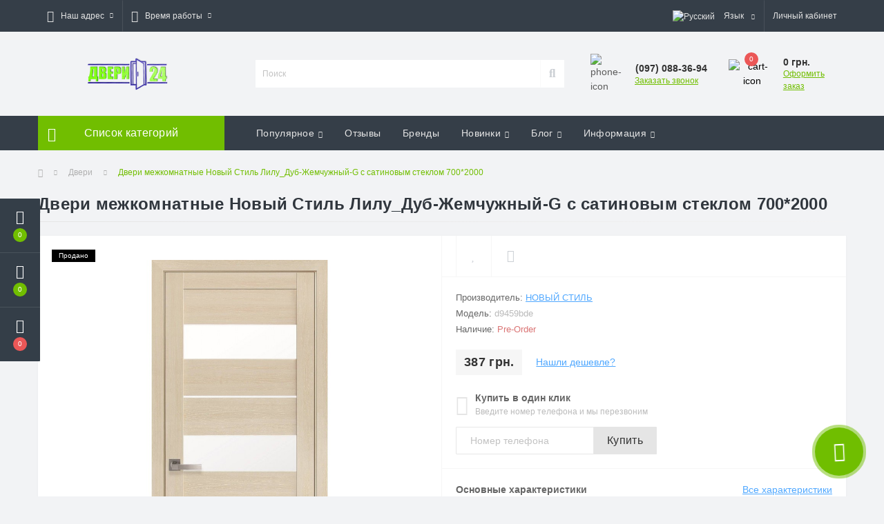

--- FILE ---
content_type: text/html; charset=utf-8
request_url: https://dweri.dp.ua/dveri3/dveri-mezhkomnatnye-novyi-stil-lilu-dub-zhemchuzhnyi-g-s-satinovym-steklom-70020003
body_size: 74984
content:
<!DOCTYPE html>
<!--[if IE]><![endif]-->
<!--[if IE 8 ]><html dir="ltr" lang="ru" class="ie8"><![endif]-->
<!--[if IE 9 ]><html dir="ltr" lang="ru" class="ie9"><![endif]-->
<!--[if (gt IE 9)|!(IE)]><!-->
<html dir="ltr" lang="ru">
<!--<![endif]-->
<head>
<meta charset="UTF-8" />
<meta name="viewport" content="width=device-width, initial-scale=1, user-scalable=0">
<meta http-equiv="X-UA-Compatible" content="IE=edge">

                        
            			
<title>Купить Двери межкомнатные Новый Стиль Лилу_Дуб-Жемчужный-G с сатиновым стеклом 700*2000 по цене 387 грн. Двери 24</title>

      
<base href="https://dweri.dp.ua/" />
<meta name="description" content="Купить Двери межкомнатные Новый Стиль Лилу_Дуб-Жемчужный-G с сатиновым стеклом 700*2000 по цене 387 грн. Двери 24" />
<link href="min/cache/e09bfac7ce9801eac01dbb19672236b9.css?v=1.5.2" type="text/css" rel="stylesheet" media="screen" />
<script src="min/cache/1ad356e218147eb09a160fa615938c09.js?v=1.5.2"></script>
<link href="https://dweri.dp.ua/dveri-mezhkomnatnye-novyi-stil-lilu-dub-zhemchuzhnyi-g-s-satinovym-steklom-7002000" rel="canonical" />
<link href="https://dweri.dp.ua/image/catalog/ Двери24 Каменское.png" rel="icon" />
<!-- Global site tag (gtag.js) - Google Analytics -->
<script async src="https://www.googletagmanager.com/gtag/js?id=UA-90937134-1"></script>
<script>
  window.dataLayer = window.dataLayer || [];
  function gtag(){dataLayer.push(arguments);}
  gtag('js', new Date());

  gtag('config', 'UA-90937134-1');
</script>


				<meta property="og:title" content="Купить Двери межкомнатные Новый Стиль Лилу_Дуб-Жемчужный-G с сатиновым стеклом 700*2000 по цене 387 грн. Двери 24" >
                <meta property="og:description" content="Купить Двери межкомнатные Новый Стиль Лилу_Дуб-Жемчужный-G с сатиновым стеклом 700*2000 по цене 387 грн. Двери 24" >
												<meta property="og:site_name" content="Двери 24  Каменское" >
				                <meta property="og:url" content="https://dweri.dp.ua/dveri-mezhkomnatnye-novyi-stil-lilu-dub-zhemchuzhnyi-g-s-satinovym-steklom-7002000" >
                                <meta property="og:image" content="https://dweri.dp.ua/image/cache/catalog/import_yml/d94/59b/de/1083-ad10ac94fef50e612a828199acd2dc8b9046-600x315.jpg" >
                                <meta property="og:image:width" content="600" >
                                <meta property="og:image:height" content="315" >
                                <meta property="product:price:amount" content="387.00" >
                                <meta property="product:price:currency" content="UAH" >
                                <meta property="og:type" content="product" >
                                
<style>
																#oct-mm-banner2.oct-mm-banner {
									background: rgb(255, 255, 255);
								}
																								#oct-mm-banner2 .oct-mm-banner-title {
									color: rgb(8, 8, 9);
								}
																								#oct-mm-banner2 .oct-mm-banner-text {
									color: rgb(8, 8, 9);
								}
																								#oct-mm-banner2 .oct-mm-banner-button {
									background: rgb(255, 0, 0);									color: rgb(255, 255, 255);								}
																								#oct-mm-banner2 .oct-mm-banner-button:hover {
									background: rgb(128, 212, 3);									color: rgb(255, 0, 0);								}
																
																#oct-mm-banner5.oct-mm-banner {
									background: rgb(131, 201, 249);
								}
																								#oct-mm-banner5 .oct-mm-banner-title {
									color: rgb(8, 8, 9);
								}
																								#oct-mm-banner5 .oct-mm-banner-text {
									color: rgb(8, 8, 9);
								}
																								#oct-mm-banner5 .oct-mm-banner-button {
									background: rgb(255, 0, 0);									color: rgb(255, 255, 255);								}
																								#oct-mm-banner5 .oct-mm-banner-button:hover {
									background: rgb(128, 212, 3);									color: rgb(255, 0, 0);								}
																
										.us-product-stickers-stickers_sold {
						color:rgb(255, 255, 255);
						background:rgb(0, 0, 0);
					}
									
		#oct_banner_plus_0_1 .us-banner-plus-box {background: rgb(183, 207, 237);}
		#oct_banner_plus_0_1 .us-banner-plus-title {color: rgb(0, 0, 0);}
		#oct_banner_plus_0_1 .us-banner-plus-text {color: rgb(0, 0, 0);}
		#oct_banner_plus_0_1 .us-banner-plus-btn {color: rgb(255, 255, 255); background: rgb(0, 0, 255);}
		#oct_banner_plus_0_1 .us-banner-plus-btn:hover {color: rgb(255, 255, 255); background: rgb(255, 152, 0);}
	</style></head>
<body>

						<div class="oct-fixed-bar fixed-left">
								<div class="oct-fixed-bar-item oct-fixed-bar-wishlist">
					<a href="https://dweri.dp.ua/index.php?route=account/wishlist" class="oct-fixed-bar-link" title="Список желаний"><i class="fas fa-heart"></i><span id="oct-wishlist-quantity" class="oct-fixed-bar-quantity">0</span></a>
				</div>
												<div class="oct-fixed-bar-item oct-fixed-bar-compare">
					<a href="https://dweri.dp.ua/index.php?route=product/compare" class="oct-fixed-bar-link" title="Список сравнения"><i class="fas fa-chart-bar"></i><span id="oct-compare-quantity" class="oct-fixed-bar-quantity">0</span></a>
				</div>
												<div class="oct-fixed-bar-item oct-fixed-bar-cart">
										<a href="javascript:;" onclick="octPopupCart()" class="oct-fixed-bar-link" title="Корзина">
										<i class="fas fa-shopping-cart"></i><span id="oct-cart-quantity" class="oct-fixed-bar-quantity">0</span></a>
				</div>
							</div>
						
<div id="us_menu_mobile_box" class="d-lg-none">
	<div id="us_menu_mobile_title" class="modal-header">
		<span class="modal-title">Меню</span>
		<button id="us_menu_mobile_close" type="button" class="us-close">
			<span aria-hidden="true" class="us-modal-close-icon us-modal-close-left"></span>
			<span aria-hidden="true" class="us-modal-close-icon us-modal-close-right"></span>
		</button>
	</div>
	<div id="us_menu_mobile_content"></div>
</div>
<nav id="top">
  <div class="container d-flex h-100">
		<div id="us_menu_mobile_button" class="us-menu-mobile d-lg-none h-100">
			<img src="catalog/view/theme/oct_ultrastore/img/burger.svg" class="us-navbar-toggler" alt="" />
		</div>
		<div id="dropdown_menu_info" class="us-top-mobile-item us-top-mobile-item-info d-lg-none dropdown h-100">
			<img src="catalog/view/theme/oct_ultrastore/img/mobile-info.svg" class="us-navbar-info" alt="" />
			<div id="us_info_mobile" class="nav-dropdown-menu">
				<div class="modal-header">
			        <div class="modal-title">Информация</div>
			        <button id="us_info_mobile_close" type="button" class="us-close">
						<span aria-hidden="true" class="us-modal-close-icon us-modal-close-left"></span>
						<span aria-hidden="true" class="us-modal-close-icon us-modal-close-right"></span>
			        </button>
			    </div>
				<div class="nav-dropdown-menu-content">
										<ul class="list-unstyled mobile-information-box">
						<li class="mobile-info-title"><strong>Информация</strong></li>
												<li class="oct-menu-information-li"><a href="https://dweri.dp.ua/about-us" class="oct-menu-a">О магазине</a></li>
												<li class="oct-menu-information-li"><a href="https://dweri.dp.ua/dostavka-ru" class="oct-menu-a">Доставка</a></li>
												<li class="oct-menu-information-li"><a href="https://dweri.dp.ua/privacy" class="oct-menu-a">Оплата</a></li>
												<li class="oct-menu-information-li"><a href="https://dweri.dp.ua/terms" class="oct-menu-a">Условия соглашения</a></li>
											</ul>
															<ul class="list-unstyled mobile-shedule-box">
						<li class="mobile-info-title"><strong>Время работы:</strong></li>
					</ul>
															<ul class="list-unstyled mobile-address-box">
						<li class="mobile-info-title"><strong>Наш адрес:</strong></li>
					</ul>
									</div>
			</div>
		</div>
		<div id="top-left" class="mr-auto d-flex align-items-center">
						<div class="dropdown h-100">
				<a class="btn top-address btn-link dropdown-toggle d-flex align-items-center h-100" href="javascript:;" role="button" id="dropdownMenuAddress" data-toggle="dropdown" aria-haspopup="true" aria-expanded="false"><i class="fas fa-map-marker-alt"></i> <span>Наш адрес</span> <i class="fas fa-chevron-down"></i></a>
				<ul class="dropdown-menu nav-dropdown-menu address-dropdown-menu" aria-labelledby="dropdownMenuAddress">
				    <li class="dropdown-item us-dropdown-item">Физическое лицо предприниматель Костенко Наталья Александровна
Каменское, пер. Кирпичный, 69</li>
				    				</ul>
			</div>
									<div class="dropdown h-100">
			  	<a class="btn btn-shedule btn-link dropdown-toggle d-flex align-items-center h-100" href="javascript:;" role="button" id="dropdownMenu1" data-toggle="dropdown" aria-haspopup="true" aria-expanded="false"><i class="far fa-clock"></i> <span>Время работы</span> <i class="fas fa-chevron-down"></i></a>
				<ul class="dropdown-menu nav-dropdown-menu shedule-dropdown-menu" aria-labelledby="dropdownMenu1">
									    <li class="dropdown-item us-dropdown-item">Пн-Пт: с 9 до 18</li>
				    				    <li class="dropdown-item us-dropdown-item">Сб: с 10 до 15</li>
				    				    <li class="dropdown-item us-dropdown-item">Вс: выходной </li>
				    				</ul>
			</div>
								</div>
		<div id="top-links" class="nav ml-auto d-flex">
			<div id="language" class="language">
	<div class="mobile-info-title d-lg-none"><strong>Язык</strong></div>
	<form action="https://dweri.dp.ua/index.php?route=common/language/language" class="h-100" method="post" enctype="multipart/form-data" id="form-language">
		<div class="btn-group h-100">
			<button class="btn btn-lang btn-link dropdown-toggle" data-toggle="dropdown" aria-haspopup="true" aria-expanded="false">
							     
			    <img src="catalog/language/ru-ru/ru-ru.png" alt="Русский" title="Русский" class="lang">
			    <span>Язык</span>
			    <i class="fas fa-chevron-down"></i>
			    			    			    			    			    			    			</button>
			<div class="dropdown-menu nav-dropdown-menu dropdown-menu-right">
						          <button class="btn btn-block language-select active-item" type="button" name="ru-ru"><img src="catalog/language/ru-ru/ru-ru.png" alt="Русский" title="Русский" /> Русский</button>
		        		          <button class="btn btn-block language-select" type="button" name="uk-ua"><img src="catalog/language/uk-ua/uk-ua.png" alt="Українська" title="Українська" /> Українська</button>
		        		          <button class="btn btn-block language-select" type="button" name="en-gb"><img src="catalog/language/en-gb/en-gb.png" alt="English" title="English" /> English</button>
		        			</div>
		</div>
	    <input type="hidden" name="code" value="" />
	    <input type="hidden" name="redirect" value="https://dweri.dp.ua/dveri/dveri-mezhkomnatnye-novyi-stil-lilu-dub-zhemchuzhnyi-g-s-satinovym-steklom-7002000" />
	</form>
</div>

			 
			<div class="dropdown" id="us-account-dropdown">
								<a href="javascript:;" onclick="octPopupLogin();" title="Личный кабинет" class="btn btn-user btn-link btn-block h-100" role="button" aria-haspopup="true"><img src="catalog/view/theme/oct_ultrastore/img/user-mobile.svg" class="us-navbar-account" alt="" /><i class="far fa-user"></i> <span class="hidden-xs">Личный кабинет</span></a>
					        </div>
		</div>
		<a href="https://dweri.dp.ua/index.php?route=account/wishlist" class="us-mobile-top-btn us-mobile-top-btn-wishlist d-lg-none h-100">
	<span class="us-mobile-top-btn-item"><img src="catalog/view/theme/oct_ultrastore/img/wishlist-mobile.svg" alt="" /></span>
</a>
<a href="https://dweri.dp.ua/index.php?route=product/compare" class="us-mobile-top-btn us-mobile-top-btn-compare d-lg-none h-100">
	<span class="us-mobile-top-btn-item"><img src="catalog/view/theme/oct_ultrastore/img/compare-mobile.svg" alt="" /></span>
</a>
<a href="javascript:;" id="us_cart_mobile" class="us-mobile-top-btn us-mobile-top-btn-cart d-lg-none h-100" onclick="octPopupCart()">
	<span class="us-mobile-top-btn-item"><img src="catalog/view/theme/oct_ultrastore/img/cart-mobile.svg" alt="" /><span id="mobile_cart_index" class="mobile-header-index">0</span></span>
</a>

	</div>
</nav>
<header>
  <div class="container">
    <div class="row align-items-center">
    	<div id="logo" class="col-6 col-lg-3 col-md-3 us-logo-box text-center">
												<a href="https://dweri.dp.ua/">
						<img src="https://dweri.dp.ua/image/catalog/1-iphone/logo_photo 1.png" title="Двери 24  Каменское" alt="Двери 24  Каменское" class="us-logo-img" />
					</a>
									</div>
		<div class="col-12 col-lg-5 col-md-6 us-search-box"><div id="search" class="input-group header-input-group">
	<input type="text" id="input_search" name="search" value="" placeholder="Поиск" class="input-lg h-100 header-input" />
	<button type="button"  id="oct-search-button" class="btn btn-search header-btn-search h-100"><i class="fa fa-search"></i></button>
	<div id="us_livesearch_close" onclick="clearLiveSearch();"><i class="fas fa-times"></i></div>
	<div id="us_livesearch"></div>
</div>

<script>
function clearLiveSearch() {
	$('#us_livesearch_close').removeClass('visible');
	$('#us_livesearch').removeClass('expanded');
	$('#us_livesearch').html('');
	$('#input_search').val('');
}

$(document).ready(function() {
	let timer, delay = 500;

	$('#input_search').keyup(function() {
	    let _this = $(this);

	    clearTimeout(timer);

	    timer = setTimeout(function() {
	        let value = $('header #search input[name=\'search\']').val();

			if (value.length > 2) {
				let key = encodeURIComponent(value);
				octsearch.search(key, 'desktop');
			}

	    }, delay );
	});
});
</script>
</div>
				<div class="col-6 col-lg-2 col-md-3 us-phone-box d-flex align-items-center">
			<div class="us-phone-img">
				<img src="catalog/view/theme/oct_ultrastore/img/pnone-icon.svg" alt="phone-icon">
			</div>
			<div class="us-phone-content">
								<a class="btn top-phone-btn" href="tel:0970883694" role="button" id="us-phones-dropdown"><span>(097) 088-36-94</span></a>
				
						<a href="javascript:;" class="us-phone-link" onclick="octPopupCallPhone()">Заказать звонок</a>
						
			</div>
		</div>
				<div id="cart" class="col-lg-2 us-cart-box d-flex align-items-center justify-content-end">
		<button type="button" class="us-cart-img" onclick="octPopupCart()">
			<img src="catalog/view/theme/oct_ultrastore/img/cart-icon.svg" alt="cart-icon">
		<span class="header-cart-index">0</span>
	</button>
	<div class="us-cart-content">
		<p class="us-cart-text">
			0 грн.
		</p>
		<a href="https://dweri.dp.ua/index.php?route=checkout/checkout" class="us-cart-link">
			Оформить заказ
		</a>
	</div>
</div>
    </div>
  </div>
</header>
<div class="menu-row sticky-top">
	<div class="container">
		<div class="row">
					<div id="oct-menu-box" class="col-lg-3">
	<div  id="oct-ultra-menu-header" class="oct-ultra-menu d-flex align-items-center justify-content-center">
		<span><i class="fas fa-bars"></i> Список категорий</span>
	</div>
	<nav id="oct-menu-dropdown-menu">
		<ul id="oct-menu-ul" class="oct-menu-ul oct-menu-parent-ul list-unstyled">
										<li class="oct-menu-li">
				<div class="d-flex align-items-center justify-content-between">
					<a href="https://dweri.dp.ua/dveri" class="oct-menu-a"><span class="oct-menu-item-name">Двери</span></a><span class="oct-menu-toggle"><i class="fas fa-chevron-right"></i></span>				</div>
				<div class="oct-menu-child-ul">
					<div class="oct-menu-back"><i class="fas fa-long-arrow-alt-left"></i> Двери</div>
					<ul class="oct-menu-ul list-unstyled">
												<li class="oct-menu-li">
							<div class="d-flex align-items-center justify-content-between">
								<a href="https://dweri.dp.ua/dveri/vhodnye-dveri-ru"><span class="oct-menu-item-name">Входные двери </span></a>							</div>
													</li>
											</ul>
				</div>
			</li>
								<li class="oct-menu-li">
				<div class="d-flex align-items-center justify-content-between">
					<a href="https://dweri.dp.ua/iskusstvennyi-kamen-dlia-fasada" class="oct-menu-a"><span class="oct-menu-item-name">Искусственный камень для фасада</span></a><span class="oct-menu-toggle"><i class="fas fa-chevron-right"></i></span>				</div>
				<div class="oct-menu-child-ul">
					<div class="oct-menu-back"><i class="fas fa-long-arrow-alt-left"></i> Искусственный камень для фасада</div>
					<ul class="oct-menu-ul list-unstyled">
												<li class="oct-menu-li">
							<div class="d-flex align-items-center justify-content-between">
								<a href="https://dweri.dp.ua/iskusstvennyi-kamen-dlia-fasada/nebug-ru"><span class="oct-menu-item-name">Небуг </span></a>							</div>
													</li>
												<li class="oct-menu-li">
							<div class="d-flex align-items-center justify-content-between">
								<a href="https://dweri.dp.ua/iskusstvennyi-kamen-dlia-fasada/abrau-ru"><span class="oct-menu-item-name">Абрау</span></a>							</div>
													</li>
												<li class="oct-menu-li">
							<div class="d-flex align-items-center justify-content-between">
								<a href="https://dweri.dp.ua/iskusstvennyi-kamen-dlia-fasada/mezmaj-ru"><span class="oct-menu-item-name">Мезмай </span></a>							</div>
													</li>
											</ul>
				</div>
			</li>
					
			</ul>
		</nav>
	</div>
			<div id="oct-megamenu-box" class="col-lg-9">
		<nav id="oct-megamenu" class="navbar">
			<ul class="nav navbar-nav flex-row">
				 
					 
										 
					<li class="oct-mm-link">
						<a href="javascript:void(0);" >Популярное<i class="fas fa-chevron-down"></i></a>
						<div class="oct-mm-dropdown oct-mm-full-width">
							<div class="row">
								<div class="col-lg-8">
									 
									<div class="row">
										 
											 
											<div class="oct-mm-hassubchild col-lg-3 d-flex flex-column">
												<a class="oct-mm-parent-link d-flex flex-column" href="https://dweri.dp.ua/dveri">
												 
												<img src="https://dweri.dp.ua/image/cache/catalog/1-iphone/%20двери/%20Новый%20стиль%201-100x100.jpg" alt="Двери" title="Двери" class="oct-mm-parent-img oct-mm-parent-img-full-width" />
												 
												<span class="oct-mm-parent-title">Двери</span>
												</a>
																								<ul class="oct-mm-child list-unstyled">
													 
													 
													 
													<li><a href="https://dweri.dp.ua/dveri/vhodnye-dveri-ru" >Входные двери </a></li>
													 
													 
												</ul>
																							</div>
											 
											<div class="oct-mm-hassubchild col-lg-3 d-flex flex-column">
												<a class="oct-mm-parent-link d-flex flex-column" href="https://dweri.dp.ua/iskusstvennyi-kamen-dlia-fasada">
												 
												<img src="https://dweri.dp.ua/image/cache/catalog/1-iphone/%20декоративный/111%20мезмай-100x100.jpg" alt="Искусственный камень для фасада" title="Искусственный камень для фасада" class="oct-mm-parent-img oct-mm-parent-img-full-width" />
												 
												<span class="oct-mm-parent-title">Искусственный камень для фасада</span>
												</a>
																								<ul class="oct-mm-child list-unstyled">
													 
													 
													 
													<li><a href="https://dweri.dp.ua/iskusstvennyi-kamen-dlia-fasada/nebug-ru" >Небуг </a></li>
													 
													 
													 
													<li><a href="https://dweri.dp.ua/iskusstvennyi-kamen-dlia-fasada/abrau-ru" >Абрау</a></li>
													 
													 
													 
													<li><a href="https://dweri.dp.ua/iskusstvennyi-kamen-dlia-fasada/mezmaj-ru" >Мезмай </a></li>
													 
													 
												</ul>
																							</div>
											 
											<div class="oct-mm-hassubchild col-lg-3 d-flex flex-column">
												<a class="oct-mm-parent-link d-flex flex-column oct-mm-brands-link" href="https://dweri.dp.ua/vhodnye-dveri-ru">
												 
												<img src="https://dweri.dp.ua/image/cache/catalog/1-iphone/%20двери/%20на%20сайт%20входные%20двери-100x100.png" alt="Входные двери " title="Входные двери " class="oct-mm-parent-img oct-mm-parent-img-full-width" />
												 
												<span class="oct-mm-parent-title oct-mm-parent-title-light text-center">Входные двери </span>
												</a>
																							</div>
											 
											<div class="oct-mm-hassubchild col-lg-3 d-flex flex-column">
												<a class="oct-mm-parent-link d-flex flex-column oct-mm-brands-link" href="https://dweri.dp.ua/abrau-ru">
												 
												<img src="https://dweri.dp.ua/image/cache/catalog/1-iphone/%20декоративный/16-100x100.jpg" alt="Абрау" title="Абрау" class="oct-mm-parent-img oct-mm-parent-img-full-width" />
												 
												<span class="oct-mm-parent-title oct-mm-parent-title-light text-center">Абрау</span>
												</a>
																							</div>
																					 
									</div>
								</div>
								 
								<div class="col-lg-4">
									<div id="oct-mm-banner2" class="oct-mm-banner">
										<div class="oct-mm-banner-title">БЫСТРАЯ УСТАНОВКА</div>
																				<div class="oct-mm-banner-img">
											<img src="https://dweri.dp.ua/image/catalog/1-iphone/imgonline-com-ua-Transparent-backgr-idRgFvzrGeP.png" alt="БЫСТРАЯ УСТАНОВКА" />
										</div>
																				<div class="oct-mm-banner-text">Справедливые цены</div>
										<a href="https://test.dweri.dp.ua/installation/" class="oct-mm-banner-button">Подробнее</a>
									</div>
								</div>
								
															</div>
						</div>
					</li>
					 
																																												 
															<li class="oct-mm-simple-link"><a href="/index.php?route=octemplates/module/oct_sreview_reviews" >Отзывы</a></li>
					 
														 
															<li class="oct-mm-simple-link"><a href="/index.php?route=product/manufacturer" >Бренды</a></li>
					 
														 
					 
																				<li class="oct-mm-link">
						<a href="javascript:void(0);" >Новинки<i class="fas fa-chevron-down"></i></a>
						<div class="oct-mm-dropdown oct-mm-full-width">
							<div class="row align-items-center">
								<div class="col-lg-8">
									 
									<div class="row">
										 
											 
											<div class="oct-mm-hassubchild oct-mm-product col-lg-3 d-flex flex-column">
												<a class="oct-mm-parent-link d-flex flex-column flex-grow-1" href="https://dweri.dp.ua/dveri-mezhkomnatnye-lain-shimo-gluhaia-6002000-zolotoi">
												 
												<img src="https://dweri.dp.ua/image/cache/catalog/import_yml/3d3/0a1/f7/1083-79d539aa7b66c955b0700a5f178be04c246-100x100.jpg" alt="Двери межкомнатные ЛАЙН ШИМО глухая 600*2000 Золотой" title="Двери межкомнатные ЛАЙН ШИМО глухая 600*2000 Золотой" class="oct-mm-parent-img" />
												 
												<span class="oct-mm-parent-title oct-mm-product-parent-title  flex-grow-1 text-center">Двери межкомнатные ЛАЙН ШИМО глухая 600*2000 Золотой</span>
												</a>
												 
												<div class="oct-mm-price">
													<span class="oct-price-normal">387 грн.</span>
												</div>
												 
											</div>
											 
											<div class="oct-mm-hassubchild oct-mm-product col-lg-3 d-flex flex-column">
												<a class="oct-mm-parent-link d-flex flex-column flex-grow-1" href="https://dweri.dp.ua/mizhkimnatni-dveri-msdoors--city-gluhi-7002000-buk-sribliastii">
												 
												<img src="https://dweri.dp.ua/image/cache/catalog/import_yml/8b6/172/13/1083-2c5cbf5f6fa654407cc69d854de1c61a978-100x100.jpg" alt="Міжкімнатні двері MSDoors  CITY глухі 700*2000 бук сріблястий" title="Міжкімнатні двері MSDoors  CITY глухі 700*2000 бук сріблястий" class="oct-mm-parent-img" />
												 
												<span class="oct-mm-parent-title oct-mm-product-parent-title  flex-grow-1 text-center">Міжкімнатні двері MSDoors  CITY глухі 700*2000 бук сріблястий</span>
												</a>
												 
												<div class="oct-mm-price">
													<span class="oct-price-normal">387 грн.</span>
												</div>
												 
											</div>
											 
											<div class="oct-mm-hassubchild oct-mm-product col-lg-3 d-flex flex-column">
												<a class="oct-mm-parent-link d-flex flex-column flex-grow-1" href="https://dweri.dp.ua/mizhkimnatni-dveri-msdoors--mesa-gluhi-7002000-gorih-lisnii">
												 
												<img src="https://dweri.dp.ua/image/cache/catalog/import_yml/9dc/ee5/26/1083-fe09c53281d8d11fd06696300ba9de357360-100x100.jpg" alt="Міжкімнатні двері MSDoors  MESA глухі 700*2000 горіх лісний" title="Міжкімнатні двері MSDoors  MESA глухі 700*2000 горіх лісний" class="oct-mm-parent-img" />
												 
												<span class="oct-mm-parent-title oct-mm-product-parent-title  flex-grow-1 text-center">Міжкімнатні двері MSDoors  MESA глухі 700*2000 горіх лісний</span>
												</a>
												 
												<div class="oct-mm-price">
													<span class="oct-price-normal">387 грн.</span>
												</div>
												 
											</div>
											 
											<div class="oct-mm-hassubchild oct-mm-product col-lg-3 d-flex flex-column">
												<a class="oct-mm-parent-link d-flex flex-column flex-grow-1" href="https://dweri.dp.ua/vhodnye-dveri-ministerstvo-dverei-pk-180161-ukraina-mdfmdf-tcarga-shale-860h2050-l">
												 
												<img src="https://dweri.dp.ua/image/cache/catalog/import_yml/628/5de/71/1083-b5cdd928f25e175ba980fcbff9571b138864-100x100.jpg" alt="Входные двери Министерство Дверей ПК-180/161 Украина МДФ/МДФ царга шале 860х2050 L" title="Входные двери Министерство Дверей ПК-180/161 Украина МДФ/МДФ царга шале 860х2050 L" class="oct-mm-parent-img" />
												 
												<span class="oct-mm-parent-title oct-mm-product-parent-title  flex-grow-1 text-center">Входные двери Министерство Дверей ПК-180/161 Украина МДФ/МДФ царга шале 860х2050 L</span>
												</a>
												 
												<div class="oct-mm-price">
													<span class="oct-price-normal">15 165 грн.</span>
												</div>
												 
											</div>
																														</div>
								</div>
								 
								<div class="col-lg-4">
									<div id="oct-mm-banner5" class="oct-mm-banner">
										<div class="oct-mm-banner-title">Новые поступления дверей</div>
																				<div class="oct-mm-banner-img">
											<img src="https://dweri.dp.ua/image/catalog/1-iphone/ustanovka-dverey.png" alt="Новые поступления дверей" />
										</div>
																				<div class="oct-mm-banner-text">Скидки до -20% на все модели по предзаказу.</div>
										<a href="https://dweri.dp.ua/vkhodnye-dveri-ru" class="oct-mm-banner-button">Подробнее</a>
									</div>
								</div>
								
															</div>
						</div>
					</li>
																																		 
					 
																														<li class="oct-mm-link position-relative">
						<a href="javascript:void(0);" >Блог<i class="fas fa-chevron-down"></i></a>
						<div class="oct-mm-dropdown oct-mm-dropdown-sm">
							<div class="dropdown-inner">
								<ul class="oct-menu-ul oct-menu-parent-ul list-unstyled oct-menu-information-ul">
									 
									<li class="oct-menu-li"><a href="https://dweri.dp.ua/news-ru" class="oct-menu-a"><span class="oct-menu-item-name">Новости</span></a></li>
									 
								</ul>
							</div>
						</div>
					</li>
																			 
					 
																									<li class="oct-mm-link position-relative">
						<a href="javascript:void(0);" >Информация<i class="fas fa-chevron-down"></i></a>
						<div class="oct-mm-dropdown oct-mm-dropdown-sm">
							<div class="dropdown-inner">
								<ul class="oct-menu-ul oct-menu-parent-ul list-unstyled oct-menu-information-ul">
									 
									<li class="oct-menu-li"><a href="https://dweri.dp.ua/about-us" class="oct-menu-a"><span class="oct-menu-item-name">О магазине</span></a></li>
									 
									<li class="oct-menu-li"><a href="https://dweri.dp.ua/dostavka-ru" class="oct-menu-a"><span class="oct-menu-item-name">Доставка</span></a></li>
									 
									<li class="oct-menu-li"><a href="https://dweri.dp.ua/privacy" class="oct-menu-a"><span class="oct-menu-item-name">Оплата</span></a></li>
									 
									<li class="oct-menu-li"><a href="https://dweri.dp.ua/terms" class="oct-menu-a"><span class="oct-menu-item-name">Условия соглашения</span></a></li>
									 
								</ul>
							</div>
						</div>
					</li>
																								 
			</ul>
		</nav>
	</div>
	
		</div>
	</div>
</div>
<div id="product-product" class="container">
	<nav aria-label="breadcrumb">
	<ul class="breadcrumb us-breadcrumb">
						<li class="breadcrumb-item us-breadcrumb-item"><a href="https://dweri.dp.ua/"><i class="fa fa-home"></i></a></li>
								<li class="breadcrumb-item us-breadcrumb-item"><a href="https://dweri.dp.ua/dveri">Двери</a></li>
								<li class="breadcrumb-item us-breadcrumb-item">Двери межкомнатные Новый Стиль Лилу_Дуб-Жемчужный-G с сатиновым стеклом 700*2000</li>
				</ul>
</nav>
<script type="application/ld+json">
{
	"@context": "http://schema.org",
	"@type": "BreadcrumbList",
	"itemListElement":
	[
																{
				"@type": "ListItem",
				"position": 1,
				"item":
				{
					"@id": "https://dweri.dp.ua/dveri",
					"name": "Двери"
				}
			},											{
				"@type": "ListItem",
				"position": 2,
				"item":
				{
					"@id": "https://dweri.dp.ua/dveri/dveri-mezhkomnatnye-novyi-stil-lilu-dub-zhemchuzhnyi-g-s-satinovym-steklom-7002000",
					"name": "Двери межкомнатные Новый Стиль Лилу_Дуб-Жемчужный-G с сатиновым стеклом 700*2000"
				}
			}						]
}
</script>

	<div class="row">
		<div class="col-lg-12">
			<h1 class="us-main-shop-title">Двери межкомнатные Новый Стиль Лилу_Дуб-Жемчужный-G с сатиновым стеклом 700*2000</h1>
		</div>
	</div>
	<div class="content-top-box"></div>
	<div class="row">
		<div id="content" class="col-12">
			<div class="us-product">
				<div class="us-product-top d-flex">
										<div class="us-product-left">
												<div class="us-product-photo-main mb-4">

							
									<div class="us-product-stickers">
																		<div class="us-product-stickers-item us-product-stickers-stickers_sold">
						Продано
					</div>
												</div>
						
							<a href="https://dweri.dp.ua/image/cache/catalog/import_yml/d94/59b/de/1083-ad10ac94fef50e612a828199acd2dc8b9046-1000x1000.jpg" class="oct-gallery">
								<img src="https://dweri.dp.ua/image/cache/catalog/import_yml/d94/59b/de/1083-ad10ac94fef50e612a828199acd2dc8b9046-1000x1000.jpg" class="img-fluid" alt="Двери межкомнатные Новый Стиль Лилу_Дуб-Жемчужный-G с сатиновым стеклом 700*2000" title="Двери межкомнатные Новый Стиль Лилу_Дуб-Жемчужный-G с сатиновым стеклом 700*2000" />
							</a>
						</div>
																	</div>
										<div class="us-product-right">
						<div class="us-product-rating-wishlist d-flex align-items-center justify-content-between">
																					<div class="btn-group us-product-compare-wishlist">
																<button type="button" data-toggle="tooltip" class="compare-wishlist-btn" title="В закладки" onclick="wishlist.add('151');"><i class="far fa-heart"></i></button>
																								<button type="button" data-toggle="tooltip" class="compare-wishlist-btn" title="В сравнение" onclick="compare.add('151');"><i class="fas fa-sliders-h"></i></button>
															</div>
													</div>
						<div class="us-product-info">
							<ul class="us-product-info-list list-unstyled">
																<li class="us-product-info-item us-product-info-item-manufacturer">Производитель: <a href="https://dweri.dp.ua/novyi-stil" class="us-product-link us-product-info-item-link">Новый Стиль</a></li>
																								<li class="us-product-info-item us-product-info-item-model">Модель: <span class="us-product-info-code">d9459bde</span></li>
																																<li class="us-product-info-item us-product-info-item-stock us-out-of-stock">Наличие: <span class="us-product-info-is">Pre-Order</span></li>
							</ul>
														<div class="us-price-block us-price-block-not-special d-flex align-items-center">
																<div class="us-price-actual">387 грн.</div>
								
						<a href="javascript:;" class="us-product-link oct-popup-found-cheaper-link" onclick="octPopupFoundCheaper('151')">Нашли дешевле?</a>
						
							</div>
																												
						<div class="us-product-one-click">
	<form action="javascript:;" id="oct_purchase_byoneclick_form_product" method="post">
		<div class="us-product-one-click-top d-flex align-items-center">
			<div class="us-product-one-click-icon"><i class="fas fa-mobile-alt"></i></div>
			<div class="us-product-one-click-info">
				<div class="us-product-attr-title">Купить в один клик</div>
				<div class="us-product-one-click-text">Введите номер телефона и мы перезвоним</div>
			</div>
		</div>
		<div class="us-product-one-click-bottom">
			<div class="input-group">
				<input type="tel" name="telephone" placeholder="Номер телефона" id="one_click_input" class="one_click_input form-control">
								<input type="hidden" name="product_id" value="151" />
								<input type="hidden" name="oct_byoneclick" value="1" />
								<span class="input-group-btn">
					<button class="us-module-btn us-product-one-click-btn" type="button">Купить</button>
				</span>
			</div>
		</div>
	</form>
</div>
<script>
$('#oct_purchase_byoneclick_form_product .us-product-one-click-btn').on('click', function() {
	$.ajax({
        type: 'post',
        dataType: 'json',
        url: 'index.php?route=octemplates/module/oct_popup_purchase/makeorder',
        cache: false,
        data: $('#oct_purchase_byoneclick_form_product').serialize(),
        beforeSend: function() {
        		$('#oct_purchase_byoneclick_form_product .us-product-one-click-btn').button('loading');
		},
        complete: function() {
			$('#oct_purchase_byoneclick_form_product .us-product-one-click-btn').button('reset');
        },
        success: function(json) {
	        if (json['error']) {
				let errorOption = '';
				
				$.each(json['error'], function(i, val) {
					if (val) {
						$('#oct_purchase_byoneclick_form_product [name="' + i + '"]').addClass('error_style');
						errorOption += '<div class="alert-text-item">' + val + '</div>';
					}
				});
				
				usNotify('danger', errorOption);
			} else {
				if (json['success']) {
					$(this).attr( "disabled", "disabled" );
					successOption = '<div class="alert-text-item">' + json['success'] + '</div>';
										
					$('#oct_purchase_byoneclick_form_product #one_click_input').val('');
					$('#oct_purchase_byoneclick_form_product #one_click_input').removeClass('error_style');
					$('#oct_purchase_byoneclick_form_product .us-product-one-click-btn').prop('disabled', true);
					
										

            
                        
					usNotify('success', successOption);
				}
			}
        }
    });
});
</script>

						
						</div>
												<div class="us-product-attr">
							<div class="us-product-attr-top d-flex justify-content-between align-items-center">
								<div class="us-product-attr-title">Основные характеристики</div>
								<a href="javascript:;" onclick="scrollToElement('#us-product-attributes');" class="us-product-link">Все характеристики</a>
							</div>
							<div class="us-product-attr-cont">
															<div class="us-product-attr-item d-flex justify-content-between">
									<span>Артикул:</span>
									<span>1118</span>
								</div>
															<div class="us-product-attr-item d-flex justify-content-between">
									<span>Вид:</span>
									<span>Межкомнатные</span>
								</div>
															<div class="us-product-attr-item d-flex justify-content-between">
									<span>Высота полотна:</span>
									<span>2000 мм</span>
								</div>
															<div class="us-product-attr-item d-flex justify-content-between">
									<span>Гарантия:</span>
									<span>12 месяцев</span>
								</div>
															<div class="us-product-attr-item d-flex justify-content-between">
									<span>Доставка/Оплата:</span>
									<span>
          
          
        </span>
								</div>
														</div>
						</div>
												<div id="product" class="us-product-action d-lg-flex justify-content-between">

						
							<div class="us-product-action-left">
																								<div class="us-product-quantity">
									<label class="control-label product-quantity-label" for="input-quantity">Количество:</label>
									<div class="btn-group us-product-quantity" role="group">
										<button type="button" class="us-product-quantity-btn" onclick="updateValueProduct(true, false, false);">-</button>
										<input type="text" class="form-control" name="quantity" value="1" id="input-quantity" />
										<input type="hidden" name="product_id" value="151" />
										<button type="button" class="us-product-quantity-btn" onclick="updateValueProduct(false, true, false);">+</button>
										<input type="hidden" id="min-product-quantity" value="1" name="min_quantity">
										<input type="hidden" id="max-product-quantity" value="0" name="max_quantity">
									</div>
																	</div>
								
			<button type="button" id="button-cart" data-loading-text="Загрузка..." class="us-product-btn us-product-btn-active">В корзину</button>

						<button type="button" class="us-product-btn button-one-click" onclick="octPopPurchase('151')">Быстрый заказ</button>
						
			
															</div>

						
														<div class="us-product-action-right">
																<div class="us-product-advantages-item d-flex justify-content-between align-items-center">
									<div class="us-product-advantages-icon">
										<i class="fas fa-credit-card"></i>
									</div>
									<div class="us-product-advantages-cont">
										<a href="/privacy" target="_blank" class="us-product-advantages-link" >Оплата</a>
										<p class="us-product-advantages-text">Принимаем оплату online</p>
									</div>
								</div>
																<div class="us-product-advantages-item d-flex justify-content-between align-items-center">
									<div class="us-product-advantages-icon">
										<i class="fas fa-truck"></i>
									</div>
									<div class="us-product-advantages-cont">
										<a href="/dostavka-ru" data-rel="6" class="us-product-advantages-link agree" >Доставка</a>
										<p class="us-product-advantages-text">Товар отправлям два раза в неделю: вторник, пятница.</p>
									</div>
								</div>
																<div class="us-product-advantages-item d-flex justify-content-between align-items-center">
									<div class="us-product-advantages-icon">
										<i class="far fa-check-circle"></i>
									</div>
									<div class="us-product-advantages-cont">
										<a href="javascript:;" target="_blank" class="us-product-advantages-link" >Гарантии</a>
										<p class="us-product-advantages-text">Весь товар сертифицирован</p>
									</div>
								</div>
															</div>
													</div>
					</div>
				</div>
				<ul class="us-product-description-nav list-unstyled d-flex align-items-center">
										<li class="us-product-nav-item us-product-nav-item-active">
						<a href="javascript:;">Обзор товара</a>
					</li>
															<li class="us-product-nav-item">
						<a href="javascript:;" onclick="scrollToElement('#us-product-attributes');">Характеристики</a>
					</li>
															<li class="us-product-nav-item">
						<a href="javascript:;" onclick="scrollToElement('#us-related-dop_tab-row');">Информация</a>
					</li>
																								</ul>
								<div class="us-product-description-cont">
					<p>В межкомнатной двери воплощена идея сочетания в равной степени деревянных и стеклянных элементов. Широкие прозрачные прямоугольники чередуются со стеклянными полосами, которое можно сделать из матового или черного стекла. За счет такого варианта остекления проникает достаточно света в помещении. При этом конструкция сборной двери надежная и крепкая. Внушительный вид дверного полотна передает ощущение защищенности и комфорта.</p>

<p>ПВХ Ultra – это новая палитра оттенков полимерного покрытия ТМ «Новый Стиль». Декор устойчив к перепадам температур, воздействию солнечных лучей, не подвержен порче от ударов и царапин. Обновлённая гамма оттенков точно передаёт фактуру дерева визуально и на ощупь. Цвета ПВХ Ultra выглядят естественно и максимально приближены к натуральной древесине. Двери в ПВХ Ultra сложно отличить от дверей из массива или шпона. Покрытие обладает такими преимуществами:</p>

<p>долгий срок службы;</p>

<p>устойчивость к воздействию внешних факторов;</p>

<p>простота в уходе – можно протирать влажной губкой со слабым мыльным раствором или спиртовым раствором во время уборки;</p>

<p>свежие, природные оттенки;</p>

<p>все двери в одном и том же цвете не отличаются по оттенкам (отсутствует разнотонность в одном декоре).</p>

<p>PVC Ultra – это выгодная альтернатива дорогостоящим натуральным покрытиям, равнозначная по показателям эргономичности, безопасности и эстетичности.</p>

<p>Обратите внимание, что цвет изображения дверей зависит от настройки вашего экрана !</p>
									</div>
												<div id="us-product-attributes" class="us-product-attributes">
					<div class="us-page-main-title">Характеристики</div>										<div class="us-product-attributes-cont">
						<div class="us-product-attributes-title">Характеристики</div>
												<div class="us-product-attr-item d-flex justify-content-between">
							<span>Артикул</span>
							<span>1118</span>
						</div>
												<div class="us-product-attr-item d-flex justify-content-between">
							<span>Вид</span>
							<span>Межкомнатные</span>
						</div>
												<div class="us-product-attr-item d-flex justify-content-between">
							<span>Высота полотна</span>
							<span>2000 мм</span>
						</div>
												<div class="us-product-attr-item d-flex justify-content-between">
							<span>Гарантия</span>
							<span>12 месяцев</span>
						</div>
												<div class="us-product-attr-item d-flex justify-content-between">
							<span>Доставка/Оплата</span>
							<span>
          
          
        </span>
						</div>
												<div class="us-product-attr-item d-flex justify-content-between">
							<span>Материал</span>
							<span>Дерево + МДФ</span>
						</div>
												<div class="us-product-attr-item d-flex justify-content-between">
							<span>Покрытие</span>
							<span>Экошпон</span>
						</div>
												<div class="us-product-attr-item d-flex justify-content-between">
							<span>Страна регистрации бренда</span>
							<span>Украина</span>
						</div>
												<div class="us-product-attr-item d-flex justify-content-between">
							<span>Страна-производитель товара</span>
							<span>Украина</span>
						</div>
												<div class="us-product-attr-item d-flex justify-content-between">
							<span>Тип</span>
							<span>Со стеклом</span>
						</div>
												<div class="us-product-attr-item d-flex justify-content-between">
							<span>Толщина полотна</span>
							<span>35 мм</span>
						</div>
												<div class="us-product-attr-item d-flex justify-content-between">
							<span>Ширина</span>
							<span>700 мм</span>
						</div>
											</div>
									</div>
												<div id="us-related-dop_tab-row" class="us-product-description-cont">
					<div class="us-page-main-title">Информация</div>
					<div><span style="font-size: 14px;">Мы доставляем заказы по всей территории Украины.</span></div><div><span style="font-size: 14px;"><br></span></div><div><span style="color: rgb(92, 92, 92); font-size: 14px;">Сроки доставки заказа зависят от наличия товаров на складе. Если в момент оформления заказа все выбранные товары есть в наличии, то мы доставим заказ в течение 3 – 5 дней, в зависимости от удаленности Вашего региона. Если заказываемый товар отсутствует на складе, то максимальный срок доставки заказа может составить 2 недели. Но мы стараемся доставлять заказы клиентам как можно быстрее, и 90% заказов клиентов отправляются в течение первых 3 дней. В случае, если часть товаров из Вашего заказа через 2 недели не поступила на склад, мы отправим все имеющиеся в наличии товары, а затем за наш счет дошлем Вам оставшуюся часть заказа.</span><br></div><div><span style="font-size: 14px;"><br></span></div><div><span style="font-size: 14px;"><b>Способы оплаты:</b></span></div><div><span style="font-size: 14px;"><br></span></div><ul><li><span style="font-size: 14px;">Оплата при получении</span></li><li><span style="font-size: 14px;">Онлайн-оплата картой</span></li><li><span style="font-size: 14px;">Оплата в терминале</span></li><li><span style="font-size: 14px;">Безналичный расчет</span></li></ul><div><span style="font-size: 14px;">Интернет-магазин – сайт имеющий адрес в сети Интернет. Товар – продукция, представленная к продаже в интернет-магазине.</span></div><div><span style="font-size: 14px;"><br></span></div><div><span style="font-size: 14px;">Клиент – разместившее Заказ физическое или юридическое лицо. Заказ – оформленный должным образом запрос Клиента на покупку Товара.</span></div><div><span style="font-size: 14px;"><br></span></div><div><span style="font-size: 14px;">Транспортная компания – третье лицо, оказывающее услуги по доставке Товаров Клиента</span></div>
				</div>
															</div>
		</div>
	</div>
		<div class="row row-padding-top">
					<div id="oct_banner_plus_0_1" class="us-banner-plus-wrap us-banner-plus-wrap-full-width col-sm-12">
		<div class="us-banner-plus-box h-100 py-0">
			<div class="us-banner-plus-inner d-flex align-items-center justify-content-between">
				<div class="us-banner-plus-info us-banner-plus-info-single d-flex flex-column h-100 justify-content-between">
					<div class="us-banner-plus-title mb-3">Удобные двери для дома и офиса, новинки 2021 года!</div>
										<div class="us-banner-plus-text mb-4"></div>
					<a href="https://dweri.dp.ua/dveri" class="us-banner-plus-btn">ПОДРОБНЕЕ</a>
				</div>
								<div class="us-banner-plus-img us-banner-plus-img-single my-2">
					<img src="https://dweri.dp.ua/image/cache/catalog/1-iphone/imgonline-com-ua-Transparent-backgr-ibF6J9PCdmwl4O-200x200.png" alt="Удобные двери для дома и офиса, новинки 2021 года!" title="Удобные двери для дома и офиса, новинки 2021 года!"/>
				</div>
							</div>
		</div>
	</div>
		
	</div>


</div>
<script>
$('select[name=\'recurring_id\'], input[name="quantity"]').change(function(){
	$.ajax({
		url: 'index.php?route=product/product/getRecurringDescription',
		type: 'post',
		data: $('input[name=\'product_id\'], input[name=\'quantity\'], select[name=\'recurring_id\']'),
		dataType: 'json',
		cache: false,
		beforeSend: function() {
			$('#recurring-description').html('');
		},
		success: function(json) {
			$('.alert-dismissible, .text-danger').remove();

			if (json['success']) {
				$('#recurring-description').html(json['success']);
			}
		}
	});
});
</script>
<script>
$('#button-cart').on('click', function() {
	$.ajax({
		url: 'index.php?route=checkout/cart/add',
		type: 'post',
		data: $('#product input[type=\'text\'], #product input[type=\'hidden\'], #product input[type=\'radio\']:checked, #product input[type=\'checkbox\']:checked, #product select, #product textarea'),
		dataType: 'json',
		cache: false,
		beforeSend: function() {
			$('#button-cart').button('loading');
		},
		complete: function() {
			$('#button-cart').button('reset');
		},
		success: function(json) {
			$('.alert-dismissible, .text-danger').remove();
			$('.form-group').removeClass('has-error');

			if (json['error']) {
				if (json['error']['option']) {
					let errorOption = '';
					for (i in json['error']['option']) {
						var element = $('#input-option' + i.replace('_', '-'));

						if (element.parent().hasClass('input-group')) {
							element.parent().after('<div class="text-danger">' + json['error']['option'][i] + '</div>');
						} else {
							element.after('<div class="text-danger">' + json['error']['option'][i] + '</div>');
						}
						errorOption += '<div class="alert-text-item">' + json['error']['option'][i] + '</div>';
					}
					usNotify('danger', errorOption);
				}

				if (json['error']['error_warning']) {
					usNotify('danger', json['error']['error_warning']);
				}

				if (json['error']['recurring']) {
					$('select[name=\'recurring_id\']').after('<div class="text-danger">' + json['error']['recurring'] + '</div>');
				}

				// Highlight any found errors
				$('.text-danger').parent().addClass('has-error');
			}

			if (json['success']) {
				usNotify('success', json['success']);

				if(typeof octYandexEcommerce == 'function') {
					octYandexEcommerce(json);
		        }

				// Need to set timeout otherwise it wont update the total
				setTimeout(function () {
					$('#oct-cart-quantity, .header-cart-index, .mobile-header-index').html(json['total_products']);
					$('.us-cart-text').html(json['total_amount']);
				}, 100);
			}
		},
        error: function(xhr, ajaxOptions, thrownError) {
            alert(thrownError + "\r\n" + xhr.statusText + "\r\n" + xhr.responseText);
        }
	});
});
</script>
<script>

$('button[id^=\'button-upload\']').on('click', function() {
	var node = this;

	$('#form-upload').remove();

	$('body').prepend('<form enctype="multipart/form-data" id="form-upload" style="display: none;"><input type="file" name="file" /></form>');

	$('#form-upload input[name=\'file\']').trigger('click');

	if (typeof timer != 'undefined') {
    	clearInterval(timer);
	}

	timer = setInterval(function() {
		if ($('#form-upload input[name=\'file\']').val() != '') {
			clearInterval(timer);

			$.ajax({
				url: 'index.php?route=tool/upload',
				type: 'post',
				dataType: 'json',
				data: new FormData($('#form-upload')[0]),
				cache: false,
				contentType: false,
				processData: false,
				beforeSend: function() {
					$(node).button('loading');
				},
				complete: function() {
					$(node).button('reset');
				},
				success: function(json) {
					$('.text-danger').remove();

					if (json['error']) {
						$(node).parent().find('input').after('<div class="text-danger">' + json['error'] + '</div>');
					}

					if (json['success']) {
						alert(json['success']);

						$(node).parent().find('input').val(json['code']);
					}
				},
				error: function(xhr, ajaxOptions, thrownError) {
					alert(thrownError + "\r\n" + xhr.statusText + "\r\n" + xhr.responseText);
				}
			});
		}
	}, 500);
});
</script>
<script>
$('#review').delegate('.pagination a', 'click', function(e) {
    e.preventDefault();

    $('#review').fadeOut('slow');

    $('#review').load(this.href);

    $('#review').fadeIn('slow');
});

//$('#review').load('index.php?route=product/product/review&product_id=151');


			$("#input-name, #InputEmail").on("change paste keyup", function() {
				$(this).removeClass('error_style');
			});
			

				    		$('.oct-gallery').on('click',function(e) {
		    		e.preventDefault();
				$.ajax({
					url: 'index.php?route=product/product/octGallery',
					type: 'post',
					dataType: 'html',
					cache: false,
					data: { product_id: "151", goto: $(this).attr('rel') },
					beforeSend: function() {
			
					},
					complete: function() {
			
					},
					success: function(data) {
						masked('body', false);
			            $('.modal-holder').html(data);
						 $('#us-product-gallery').modal('show');
					}
				});
			});
				    		
$('#button-review').on('click', function() {
	$.ajax({
		url: 'index.php?route=product/product/write&product_id=151',
		type: 'post',
		dataType: 'json',
		cache: false,
		data: $('#form-review').serialize(),
		beforeSend: function() {
			$('#button-review').button('loading');
		},
		complete: function() {
			$('#button-review').button('reset');
		},
		success: function(json) {
			$('.alert-dismissible').remove();

			if (json['error']) {
				
			let errorOption = '';
			
			$.each(json['error'], function(i, val) {
				$('#form-review [name="' + i + '"]').addClass('error_style');
				errorOption += '<div class="alert-text-item">' + val + '</div>'; 
			});
			
			usNotify('danger', errorOption);
			}

			if (json['success']) {
				usNotify('success', json['success']);
				$('#us-review-modal').modal('hide');
				$('input[name=\'name\']').val('');
				$('#InputPluces').val('');
				$('#InputMinuces').val('');
				$('textarea[name=\'text\']').val('');
				$('input[name=\'rating\']:checked').prop('checked', false);
				$('.us-module-rating-star-is').removeClass('us-module-rating-star-is');
			}
		}
	});
});

$('#input-quantity').on('change',function(e){
		updateValueProduct(false, false, true);
});

function updateValueProduct(minus, plus, manual) {
	let min = parseInt($('#input-quantity').val());
	let currentMinimum = parseInt($('#min-product-quantity').val());
	let max = parseInt($('#max-product-quantity').val());

	if(max === 0) return;

	if (minus && min > 1) {

		if (min <= currentMinimum) {
			$('#input-quantity').val(currentMinimum);
			updateProductPrice();
			return;
		} else if (min > max) {
			$('#input-quantity').val(max);
			updateProductPrice();
			return;
		}

		$('#input-quantity').val(~~$('#input-quantity').val()-1);
	}

	if (plus) {
		if(max && min > max-1) {
			$('#input-quantity').val(max);
			updateProductPrice();
			return;
		} else if (min < currentMinimum) {
			$('#input-quantity').val(currentMinimum);
			updateProductPrice();
			return;
		}

		$('#input-quantity').val(~~$('#input-quantity').val()+1);
	}

	if (manual) {

		if (min <= currentMinimum) {
			$('#input-quantity').val(currentMinimum);
			updateProductPrice();
			return;
		} else if (min > max) {
			$('#input-quantity').val(max);
			updateProductPrice();
			return;
		}

	}

	updateProductPrice();
}

$('#us-product-options-box input, #us-product-options-box select ').on('change', function() {
	updateProductPrice();
});

$.each($('#us-product-options-box .options-box'), function(i, val) {
	$(val).find('label').filter(':first').click();
	$(val).find('label').filter(':first').removeClass('not-selected');
	$(val).find('label').filter(':first').addClass('selected');
});


	                    
function updateProductPrice() {
	$.ajax({
		type: 'post',
		url:  'index.php?route=product/product/updatePrices',
		data: $('#product-product input[type=\'text\'], #product-product input[type=\'hidden\'], #product-product input[type=\'radio\']:checked, #product-product input[type=\'checkbox\']:checked, #product-product select'),
		dataType: 'json',
		cache: false,
		success: function(json) {
						$('#product-product .us-price-actual').html(json['price']);
			
			
						
		}
	});
}
</script>

			            

							<script type="application/ld+json">
				{
					"@context": "http://schema.org",
					"@type": "Product",
					"url": "https://dweri.dp.ua/dveri-mezhkomnatnye-novyi-stil-lilu-dub-zhemchuzhnyi-g-s-satinovym-steklom-7002000",
					"category": "Двери",
					"image": "https://dweri.dp.ua/image/cache/catalog/import_yml/d94/59b/de/1083-ad10ac94fef50e612a828199acd2dc8b9046-1000x1000.jpg",
					"brand": "Новый Стиль",
					"manufacturer": "Новый Стиль",
					"model": "d9459bde",
					"productID": "151",
																									"sku": "d9459bde",
															
					"description": "В межкомнатной двери воплощена идея сочетания в равной степени деревянных и стеклянных элементов. Широкие прозрачные прямоугольники чередуются со стеклянными полосами, которое можно сделать из матового или черного стекла. За счет такого варианта остекления проникает достаточно света в помещении. При этом конструкция сборной двери надежная и крепкая. Внушительный вид дверного полотна передает ощущение защищенности и комфорта.ПВХ Ultra – это новая палитра оттенков полимерного покрытия ТМ «Новый Стиль». Декор устойчив к перепадам температур, воздействию солнечных лучей, не подвержен порче от ударов и царапин. Обновлённая гамма оттенков точно передаёт фактуру дерева визуально и на ощупь. Цвета ПВХ Ultra выглядят естественно и максимально приближены к натуральной древесине. Двери в ПВХ Ultra сложно отличить от дверей из массива или шпона. Покрытие обладает такими преимуществами:долгий срок службы;устойчивость к воздействию внешних факторов;простота в уходе – можно протирать влажной губкой со слабым мыльным раствором или спиртовым раствором во время уборки;свежие, природные оттенки;все двери в одном и том же цвете не отличаются по оттенкам (отсутствует разнотонность в одном декоре).PVC Ultra – это выгодная альтернатива дорогостоящим натуральным покрытиям, равнозначная по показателям эргономичности, безопасности и эстетичности.Обратите внимание, что цвет изображения дверей зависит от настройки вашего экрана !",
					"name": "Двери межкомнатные Новый Стиль Лилу_Дуб-Жемчужный-G с сатиновым стеклом 700*2000",
					
					"offers": {
						"@type": "Offer",
						"url": "https://dweri.dp.ua/dveri-mezhkomnatnye-novyi-stil-lilu-dub-zhemchuzhnyi-g-s-satinovym-steklom-7002000",
						
												"priceValidUntil" : "2026-01-27",
												
												"availability": "http://schema.org/OutOfStock",
												
						"price": "387",
						"priceCurrency": "UAH",
						"itemCondition": "http://schema.org/NewCondition"
						
										}
									}
				</script>
						
<footer>

						<div id="back-top">
		        <a href="#top"><i class="fas fa-chevron-up"></i></a>
		    </div>
						

				        <div id="us_fixed_contact_substrate"></div>
	        <div id="us_fixed_contact_button" class="d-flex align-items-center justify-content-center">
		        <div class="us-fixed-contact-pulsation"></div>
		        <div class="us-fixed-contact-icon d-flex align-items-center justify-content-center"><i class="far fa-comment-dots"></i><i class="fas fa-times d-none"></i></div>
		        <div class="us-fixed-contact-dropdown d-flex flex-column align-items-start">
		        			            
		            		            <a href="viber://chat?number=+(097) 088-36-94" target="_blank" class="us-fixed-contact-item d-flex align-items-center us-fixed-contact-viber-desktop"><span class="us-fixed-contact-item-icon us-fixed-contact-viber d-flex align-items-center justify-content-center"><i class="fab fa-viber"></i></span><span>Viber</span></a>
		            <a href="viber://add?number=(097) 088-36-94" target="_blank" class="us-fixed-contact-item d-flex align-items-center us-fixed-contact-viber-mobile"><span class="us-fixed-contact-item-icon us-fixed-contact-viber d-flex align-items-center justify-content-center"><i class="fab fa-viber"></i></span><span>Viber</span></a>
		            		            
		            		            <a href="https://t.me/(097) 098-36-94" target="_blank" class="us-fixed-contact-item d-flex align-items-center"><span class="us-fixed-contact-item-icon us-fixed-contact-telegram d-flex align-items-center justify-content-center"><i class="fab fa-telegram"></i></span><span>Telegram</span></a>
		            		            
		            		            
		            		            
		            		            <a href="mailto:dveri_k@ukr.net" class="us-fixed-contact-item d-flex align-items-center"><span class="us-fixed-contact-item-icon us-fixed-contact-email d-flex align-items-center justify-content-center"><i class="far fa-envelope"></i></span><span>dveri_k@ukr.net</span></a>
		            		            
		            		            <a id="uptocall-mini" href="javascript:;" onclick="octPopupCallPhone()" class="us-fixed-contact-item d-flex align-items-center"><span class="us-fixed-contact-item-icon us-fixed-contact-call d-flex align-items-center justify-content-center"><i class="fas fa-phone"></i></span><span>Заказать звонок</span></a>
		            		        </div>
		    </div>
		    			
    <div class="container footer-sub">

						
        <div class="row">
                        <div class="col-lg-3 col-md-6 us-footer-box">
                <div class="us-footer-title">Информация<i class="fas fa-chevron-down d-md-none"></i></div>
                <ul class="us-footer-list  list-unstyled">
                                        <li class="us-footer-item us-footer-information"><a href="https://dweri.dp.ua/dostavka-ru" class="us-footer-link">Доставка</a></li>
                                        <li class="us-footer-item us-footer-information"><a href="https://dweri.dp.ua/about-us" class="us-footer-link">О магазине</a></li>
                                        <li class="us-footer-item us-footer-information"><a href="https://dweri.dp.ua/privacy" class="us-footer-link">Оплата</a></li>
                                        <li class="us-footer-item us-footer-information"><a href="https://dweri.dp.ua/terms" class="us-footer-link">Условия соглашения</a></li>
                                        <li class="us-footer-item us-footer-information"><a href="https://dweri.dp.ua/index.php?route=information/contact" class="us-footer-link">Контакты</a></li>
                                        <li class="us-footer-item us-footer-information"><a href="https://dweri.dp.ua/index.php?route=account/return/add" class="us-footer-link">Возврат товара</a></li>
                                        <li class="us-footer-item us-footer-information"><a href="https://dweri.dp.ua/index.php?route=information/sitemap" class="us-footer-link">Карта сайта</a></li>
                                        <li class="us-footer-item us-footer-information"><a href="https://dweri.dp.ua/index.php?route=product/manufacturer" class="us-footer-link">Производители</a></li>
                                        <li class="us-footer-item us-footer-information"><a href="https://dweri.dp.ua/index.php?route=account/voucher" class="us-footer-link">Подарочные сертификаты</a></li>
                                        <li class="us-footer-item us-footer-information"><a href="https://dweri.dp.ua/index.php?route=product/special" class="us-footer-link">Акции</a></li>
                                    </ul>
            </div>
                                    <div class="col-lg-3 col-md-6 us-footer-box">
                <div class="us-footer-title">Категории<i class="fas fa-chevron-down d-md-none"></i></div>
                <ul class="us-footer-list  list-unstyled mb-0">
                	                    <li class="us-footer-item"><a href="https://dweri.dp.ua/dveri" class="us-footer-link">Двери</a></li>
                                    </ul>
            </div>
                        <div class="col-lg-3 col-md-6 us-footer-box us-footer-shedule-box">
                <div class="us-footer-title">Время работы<i class="fas fa-chevron-down d-md-none"></i></div>
                <div class="us-footer-list">
                	                    <div class="us-footer-shedule d-flex align-items-center">
                        <div class="us-footer-shedule-icon">
                            <img src="catalog/view/theme/oct_ultrastore/img/footer-shedule-icon.svg" alt="" />
                        </div>
                        <ul class="us-footer-shedule-text list-unstyled mb-0">
                        	                            <li class="us-footer-shedule-text-item">Пн-Пт: с 9 до 18</li>
                                                        <li class="us-footer-shedule-text-item">Сб: с 10 до 15</li>
                                                        <li class="us-footer-shedule-text-item">Вс: выходной </li>
                                                    </ul>
                    </div>
                                                            <div class="us-footer-social">
                        <div class="us-footer-social-text us-footer-text">Мы в социальных сетях:</div>
                        <ul class="us-footer-social-list d-flex list-unstyled">
                        	                            <li class="us-footer-social-item"><a href="https://business.facebook.com/Двери24-346159483220202/" class="us-footer-social-link us-footer-social-link-fa-facebook-f" target="_blank"><i class="fab fa-facebook-f"></i></a></li>
                                                        <li class="us-footer-social-item"><a href="https://www.instagram.com/" class="us-footer-social-link us-footer-social-link-fa-instagram" target="_blank"><i class="fab fa-instagram"></i></a></li>
                                                        <li class="us-footer-social-item"><a href="https://www.youtube.com/?hl=ru&amp;gl=UA" class="us-footer-social-link us-footer-social-link-fa-youtube" target="_blank"><i class="fab fa-youtube"></i></a></li>
                                                    </ul>
                    </div>
                                    </div>
            </div>
            <div class="col-lg-3 col-md-6 us-footer-box">
                <div class="us-footer-title">Наши контакты<i class="fas fa-chevron-down d-md-none"></i></div>
                <div class="us-footer-list us-footer-contact-box">
                	                								<a class="btn us-footer-phone-btn top-phone-btn d-flex align-items-center" href="tel:0970883694" role="button" id="dropdownMenu5">(097) 088-36-94</a>
						                                                            <a href="mailto:dveri_k@ukr.net" class="us-footer-mail">dveri_k@ukr.net</a>
                                                            <div class="us-footer-address">Физическое лицо предприниматель Костенко Наталья Александровна
Каменское, пер. Кирпичный, 69</div>
                                        <ul class="us-footer-contact-list d-flex list-unstyled">
                    	                        <li class="us-footer-contact-item"><a href="skype:Doors_24?chat" class="us-footer-contact-link us-footer-contact-link-skype"><i class="fab fa-skype"></i></a></li>
                                                                        <li class="us-footer-contact-item us-fixed-contact-viber-desktop"><a href="viber://chat?number=+(097) 088-36-94" class="us-footer-contact-link us-footer-contact-link-viber"><i class="fab fa-viber"></i></a></li>
                        <li class="us-footer-contact-item us-fixed-contact-viber-mobile"><a href="viber://add?number=(097) 088-36-94" class="us-footer-contact-link us-footer-contact-link-viber"><i class="fab fa-viber"></i></a></li>
                                                                        <li class="us-footer-contact-item"><a target="_blank" href="https://t.me/(097) 098-36-94" class="us-footer-contact-link us-footer-contact-link-telegram"><i class="fab fa-telegram"></i></a></li>
                                                                        <li class="us-footer-contact-item"><a href="whatsapp://send?phone=(097) 088-36-94" class="us-footer-contact-link us-footer-contact-link-whatsapp"><i class="fab fa-whatsapp"></i></a></li>
                                                                        <li class="us-footer-contact-item"><a href="https://m.me/(097) 088-36-94" class="us-footer-contact-link us-footer-contact-link-messenger"><i class="fab fa-facebook-messenger"></i></a></li>
                                            </ul>
                </div>
            </div>
        </div>
        <div class="row row-padding-top">
            <div class="col-lg-12">
                <div class="us-footer-bottom d-flex justify-content-between">
                    <div class="us-footer-bottom-credits">Работает на <a href="https://opencart.com">OpenCart</a><br /> Двери 24  Каменское &copy; 2026</div>
                	<ul class="us-footer-bottom-payment-list d-flex list-unstyled">
                							
                    						<li class="us-footer-bottom-payment-item privat24"></li>
										
                    					
                    					
                    						<li class="us-footer-bottom-payment-item visa"></li>
										
                    					
                    					
                    					
                    						<li class="us-footer-bottom-payment-item liqpay"></li>
										
                    					
                    					
                    						<li class="us-footer-bottom-payment-item mastercard"></li>
										
                    						<li class="us-footer-bottom-payment-item maestro"></li>
										
								    	</ul>
                </div>
            </div>
        </div>
    </div>
</footer>

						
<div class="modal-holder"></div>

            			

						

						
</body>
</html>